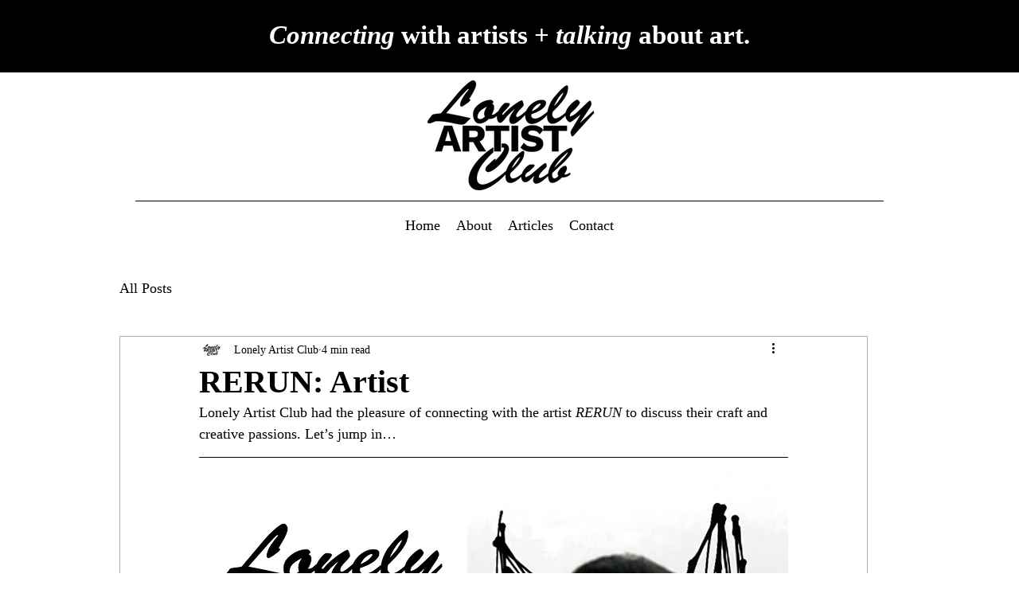

--- FILE ---
content_type: text/css; charset=utf-8
request_url: https://www.lonelyartistclub.com/_serverless/pro-gallery-css-v4-server/layoutCss?ver=2&id=d53t2-not-scoped&items=3423_2285_3656%7C3417_698_876%7C3666_876_656%7C3452_2478_3234%7C3575_3564_3014%7C3281_2344_3731%7C3470_5457_2932%7C3482_5324_3034%7C3438_3921_2624%7C3365_3037_2731&container=7152.5_740_1153.078125_720&options=gallerySizeType:px%7CenableInfiniteScroll:true%7CtitlePlacement:SHOW_ON_HOVER%7CimageMargin:5%7CisVertical:false%7CgridStyle:0%7CgalleryLayout:1%7CnumberOfImagesPerRow:0%7CgallerySizePx:300%7CcubeType:fill%7CgalleryThumbnailsAlignment:none
body_size: -133
content:
#pro-gallery-d53t2-not-scoped [data-hook="item-container"][data-idx="0"].gallery-item-container{opacity: 1 !important;display: block !important;transition: opacity .2s ease !important;top: 0px !important;left: 0px !important;right: auto !important;height: 265px !important;width: 166px !important;} #pro-gallery-d53t2-not-scoped [data-hook="item-container"][data-idx="0"] .gallery-item-common-info-outer{height: 100% !important;} #pro-gallery-d53t2-not-scoped [data-hook="item-container"][data-idx="0"] .gallery-item-common-info{height: 100% !important;width: 100% !important;} #pro-gallery-d53t2-not-scoped [data-hook="item-container"][data-idx="0"] .gallery-item-wrapper{width: 166px !important;height: 265px !important;margin: 0 !important;} #pro-gallery-d53t2-not-scoped [data-hook="item-container"][data-idx="0"] .gallery-item-content{width: 166px !important;height: 265px !important;margin: 0px 0px !important;opacity: 1 !important;} #pro-gallery-d53t2-not-scoped [data-hook="item-container"][data-idx="0"] .gallery-item-hover{width: 166px !important;height: 265px !important;opacity: 1 !important;} #pro-gallery-d53t2-not-scoped [data-hook="item-container"][data-idx="0"] .item-hover-flex-container{width: 166px !important;height: 265px !important;margin: 0px 0px !important;opacity: 1 !important;} #pro-gallery-d53t2-not-scoped [data-hook="item-container"][data-idx="0"] .gallery-item-wrapper img{width: 100% !important;height: 100% !important;opacity: 1 !important;} #pro-gallery-d53t2-not-scoped [data-hook="item-container"][data-idx="1"].gallery-item-container{opacity: 1 !important;display: block !important;transition: opacity .2s ease !important;top: 0px !important;left: 171px !important;right: auto !important;height: 265px !important;width: 211px !important;} #pro-gallery-d53t2-not-scoped [data-hook="item-container"][data-idx="1"] .gallery-item-common-info-outer{height: 100% !important;} #pro-gallery-d53t2-not-scoped [data-hook="item-container"][data-idx="1"] .gallery-item-common-info{height: 100% !important;width: 100% !important;} #pro-gallery-d53t2-not-scoped [data-hook="item-container"][data-idx="1"] .gallery-item-wrapper{width: 211px !important;height: 265px !important;margin: 0 !important;} #pro-gallery-d53t2-not-scoped [data-hook="item-container"][data-idx="1"] .gallery-item-content{width: 211px !important;height: 265px !important;margin: 0px 0px !important;opacity: 1 !important;} #pro-gallery-d53t2-not-scoped [data-hook="item-container"][data-idx="1"] .gallery-item-hover{width: 211px !important;height: 265px !important;opacity: 1 !important;} #pro-gallery-d53t2-not-scoped [data-hook="item-container"][data-idx="1"] .item-hover-flex-container{width: 211px !important;height: 265px !important;margin: 0px 0px !important;opacity: 1 !important;} #pro-gallery-d53t2-not-scoped [data-hook="item-container"][data-idx="1"] .gallery-item-wrapper img{width: 100% !important;height: 100% !important;opacity: 1 !important;} #pro-gallery-d53t2-not-scoped [data-hook="item-container"][data-idx="2"].gallery-item-container{opacity: 1 !important;display: block !important;transition: opacity .2s ease !important;top: 0px !important;left: 387px !important;right: auto !important;height: 265px !important;width: 353px !important;} #pro-gallery-d53t2-not-scoped [data-hook="item-container"][data-idx="2"] .gallery-item-common-info-outer{height: 100% !important;} #pro-gallery-d53t2-not-scoped [data-hook="item-container"][data-idx="2"] .gallery-item-common-info{height: 100% !important;width: 100% !important;} #pro-gallery-d53t2-not-scoped [data-hook="item-container"][data-idx="2"] .gallery-item-wrapper{width: 353px !important;height: 265px !important;margin: 0 !important;} #pro-gallery-d53t2-not-scoped [data-hook="item-container"][data-idx="2"] .gallery-item-content{width: 353px !important;height: 265px !important;margin: 0px 0px !important;opacity: 1 !important;} #pro-gallery-d53t2-not-scoped [data-hook="item-container"][data-idx="2"] .gallery-item-hover{width: 353px !important;height: 265px !important;opacity: 1 !important;} #pro-gallery-d53t2-not-scoped [data-hook="item-container"][data-idx="2"] .item-hover-flex-container{width: 353px !important;height: 265px !important;margin: 0px 0px !important;opacity: 1 !important;} #pro-gallery-d53t2-not-scoped [data-hook="item-container"][data-idx="2"] .gallery-item-wrapper img{width: 100% !important;height: 100% !important;opacity: 1 !important;} #pro-gallery-d53t2-not-scoped [data-hook="item-container"][data-idx="3"]{display: none !important;} #pro-gallery-d53t2-not-scoped [data-hook="item-container"][data-idx="4"]{display: none !important;} #pro-gallery-d53t2-not-scoped [data-hook="item-container"][data-idx="5"]{display: none !important;} #pro-gallery-d53t2-not-scoped [data-hook="item-container"][data-idx="6"]{display: none !important;} #pro-gallery-d53t2-not-scoped [data-hook="item-container"][data-idx="7"]{display: none !important;} #pro-gallery-d53t2-not-scoped [data-hook="item-container"][data-idx="8"]{display: none !important;} #pro-gallery-d53t2-not-scoped [data-hook="item-container"][data-idx="9"]{display: none !important;} #pro-gallery-d53t2-not-scoped .pro-gallery-prerender{height:1047.6269510967013px !important;}#pro-gallery-d53t2-not-scoped {height:1047.6269510967013px !important; width:740px !important;}#pro-gallery-d53t2-not-scoped .pro-gallery-margin-container {height:1047.6269510967013px !important;}#pro-gallery-d53t2-not-scoped .pro-gallery {height:1047.6269510967013px !important; width:740px !important;}#pro-gallery-d53t2-not-scoped .pro-gallery-parent-container {height:1047.6269510967013px !important; width:745px !important;}